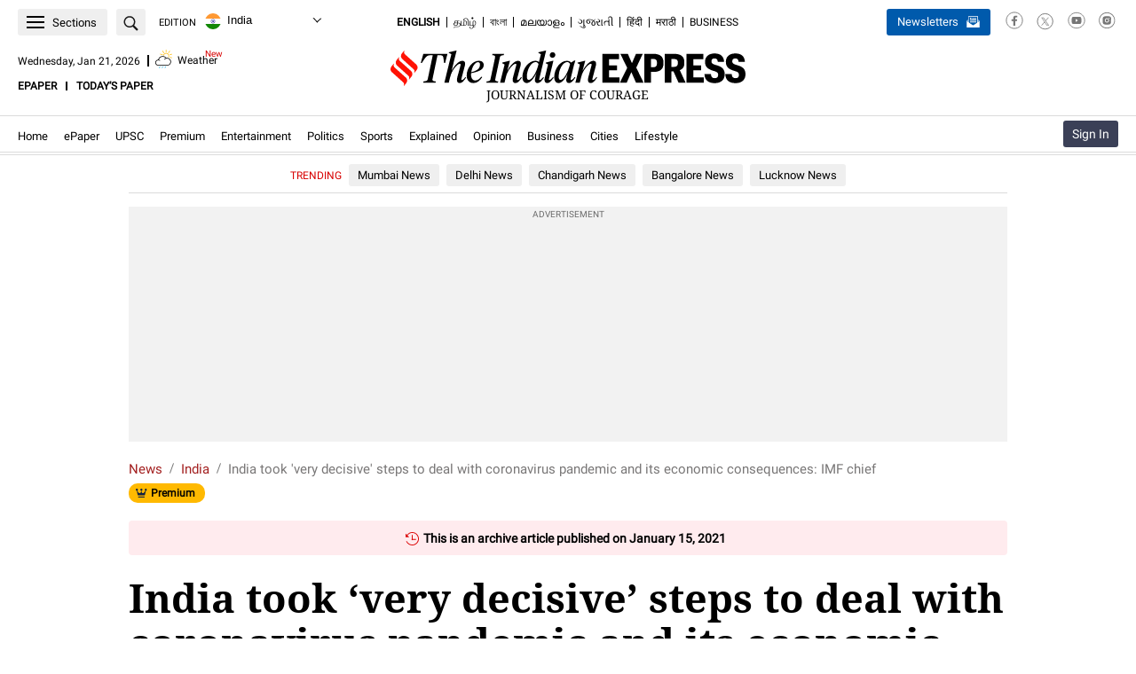

--- FILE ---
content_type: image/svg+xml
request_url: https://indianexpress.com/wp-content/themes/indianexpress/images/evolok/ie-icon.svg
body_size: 481
content:
<svg xmlns="http://www.w3.org/2000/svg" xmlns:xlink="http://www.w3.org/1999/xlink" viewBox="0 0 69 69"><defs><style>.cls-1,.cls-2{fill:none;}.cls-2{clip-rule:evenodd;}.cls-3{clip-path:url(#clip-path);}.cls-4{clip-path:url(#clip-path-2);}.cls-5{fill:red;}.cls-6{clip-path:url(#clip-path-3);}.cls-7{fill:#fff;}.cls-8{clip-path:url(#clip-path-5);}.cls-9{clip-path:url(#clip-path-7);}</style><clipPath id="clip-path" transform="translate(5 5)"><circle class="cls-1" cx="29.5" cy="29.5" r="29.5"/></clipPath><clipPath id="clip-path-2" transform="translate(5 5)"><rect class="cls-1" x="-159" y="-15" width="375" height="667"/></clipPath><clipPath id="clip-path-3" transform="translate(5 5)"><path class="cls-2" d="M42.61,26.55,31,15.1c-1.49-1.45-.48-3.86-.48-3.86L30.29,11l-2.42,3.32a4.81,4.81,0,0,0,.5,6.12L39.94,31.89c1.53,1.46.52,3.87.52,3.87l.23.24,2.42-3.32a4.78,4.78,0,0,0-.5-6.15Z"/></clipPath><clipPath id="clip-path-5" transform="translate(5 5)"><path class="cls-2" d="M37.57,33.43,25.27,22c-1.63-1.48-.55-3.88-.55-3.88l-.26-.1-2.53,3.21a4.67,4.67,0,0,0,.51,6.17L34.69,38.9c1.6,1.47.54,3.86.54,3.86l.25.24L38,39.68a4.66,4.66,0,0,0-.46-6.2Z"/></clipPath><clipPath id="clip-path-7" transform="translate(5 5)"><path class="cls-2" d="M31.49,39.54,19.94,28.1c-1.5-1.46-.51-3.86-.51-3.86L19.25,24l-2.37,3.32a4.83,4.83,0,0,0,.5,6.15L28.94,44.91c1.53,1.45.53,3.85.53,3.85l.23.24,2.42-3.32a4.83,4.83,0,0,0-.5-6.15Z"/></clipPath></defs><g id="Layer_2" data-name="Layer 2"><g id="Layer_1-2" data-name="Layer 1"><g class="cls-3"><g class="cls-4"><rect class="cls-5" width="69" height="69"/></g></g><g class="cls-6"><g class="cls-4"><rect class="cls-7" x="27" y="11" width="27" height="35"/></g></g><g class="cls-8"><g class="cls-4"><rect class="cls-7" x="21" y="18" width="28" height="35"/></g></g><g class="cls-9"><g class="cls-4"><rect class="cls-7" x="16" y="24" width="27" height="35"/></g></g></g></g></svg>

--- FILE ---
content_type: application/javascript
request_url: https://indianexpress.com/wp-content/themes/indianexpress/js/min/ie-infinite-scroll.js?ver=01122025.01
body_size: 5658
content:
const ieInfiniteScroll={allStories:[],showedStories:[],allStoriesIds:[],showedStoriesIds:[],nextStoryUrl:"",nextStoryId:"",processingAjax:!1,currentVisibleId:null,totalNextStories:0,browserUrl:"",totalAjaxHit:0,isSubscriber:!1,seoMeta:[],ieAdCodes:[],adCounter:0,shortCodeCss:!1,audioCodeCss:!1,instagramJs:!1,recommededlogic:!1,init:function(){let e=this.getCookie("ie_userdata");void 0!==e&&""!==e&&(e=JSON.parse(e),void 0!==e.subscription_plan&&Array.isArray(e.subscription_plan)&&e.subscription_plan.includes("Digital Subscriber")&&(this.isSubscriber=!0));let t=this.getCookie("user_subscription_details"),i=window.location.pathname;void 0!==t&&""!==t&&i.includes("/article/upsc-current-affairs/")&&(t=JSON.parse(t),void 0!==t.is_upsc&&!1===t.is_upsc&&(this.isSubscriber=!1)),"undefined"!=typeof ieInfiniteScrollDetails&&"undefined"!=typeof DOMPurify&&!0===this.isSubscriber&&("true"===ieInfiniteScrollDetails.new_recommended_api?(this.recommededlogic=!0,this.initasync()):this.initsync(),0<jQuery(".rightpanel").length&&this.stickysidebar(".rightpanel"),0<jQuery(".leftpanel").length&&this.stickysidebar(".leftpanel"))},stickysidebar:function(e){"undefined"!=typeof jQuery&&"function"==typeof jQuery.fn.theiaStickySidebar&&jQuery(e).theiaStickySidebar({additionalMarginTop:60,updateSidebarHeight:!1})},initsync:function(){this.parseAdCodes(),this.initiateNextStorySeoMeta(ieInfiniteScrollDetails.current_postid),this.initiateInfiniteScroll(),this.removeWidgets(),$this.removeSidebarWidgets("pageload",ieInfiniteScrollDetails.current_postid)},initasync:async function(){this.parseAdCodes(),this.initiateNextStorySeoMeta(ieInfiniteScrollDetails.current_postid),await this.hit_recommended_api(ieInfiniteScrollDetails.current_postid),this.initiateInfiniteScroll(),this.removeWidgets(),$this.removeSidebarWidgets("pageload",ieInfiniteScrollDetails.current_postid)},initiateInfiniteScroll:function(){$this=this,1===jQuery(".pdsc-related-modify").length&&($this.shortCodeCss=!0),1===jQuery(".audio-player-tts-sec").length&&($this.audioCodeCss=!0),$this.currentVisibleId=ieInfiniteScrollDetails.current_postid,$this.allStories=ieInfiniteScrollDetails.posts_url,$this.allStoriesIds=ieInfiniteScrollDetails.posts_ids,$this.totalNextStories=$this.allStories.length,$this.setObserverPattern(document.querySelector(".iestory_"+$this.currentVisibleId)),$this.updateState("load"),jQuery(window).on("scroll",function(){$this.debounce($this.processScroll,100)})},trackReadMoreWidgetOnInfiniteScroll:function(e){$this=this,implyEventType="nanu";var t={};void 0!==window.psdkvar&&(t.e1="appear",t.e3=ieInfiniteScrollDetails.section,t.fpuuid=$this.getImplyPluuidFromCookie(),t.pageUrl=$this.seoMeta[e].og_url,t.storyId=$this.seoMeta[e].post_id,t.eventName="read_more",t.eventType=implyEventType,window.psdkvar.eventCapture(t))},getImplyPluuidFromCookie:function(){let e="pluuid=",t=document.cookie.split(";"),i=t.length;for(let r=0;r<i;r++){let i=t[r];for(;" "===i.charAt(0);)i=i.substring(1);if(0===i.indexOf(e))return i.substring(7,i.length)}return""},processScroll:function(){var e=document.getElementById("section");jQuery(window).scrollTop()>=jQuery(e).offset().top+jQuery(e).outerHeight()-window.innerHeight&&!1===$this.processingAjax&&0<$this.totalNextStories&&($this.processingAjax=!0,$this.getNextStory())},debounce:function(e,t){$this=this,clearTimeout(e._tId),e._tId=setTimeout(function(){$this.processScroll()},t)},getNextStory:function(){$this=this;let e=document.createElement("div");e.className="infinite_loading_outer clear";let t=document.createElement("div");t.className="ie_infinite_loading",e.appendChild(t);let i=document.createElement("div");i.className="next-auto-scroll-story";let r=document.createElement("span");r.innerText="Next Story",i.appendChild(r),jQuery("#section").append(e),jQuery("#section").append(i),void 0!==ieInfiniteScrollDetails&&void 0!==ieInfiniteScrollDetails.section&&"columns"!==ieInfiniteScrollDetails.section&&"editorials"!==ieInfiniteScrollDetails.section&&$this.createInfiniteScrollAd(),setTimeout(()=>{jQuery(".infinite_loading_outer").show(),jQuery.ajax({type:"GET",url:$this.nextStoryUrl+"?get_infinite_ajax_var=1&section="+ieInfiniteScrollDetails.section+"&last_post_id="+ieInfiniteScrollDetails.last_post_id+"&load_post_ids="+ieInfiniteScrollDetails.load_post_ids,success:function(e,t,i){if(void 0!==i.status&&200===parseInt(i.status)){let t=$this.nextStoryId,i=$this.nextStoryUrl;$this.updateUrl(t),$this.addInstagramJs(),$this.updateState("ajax"),jQuery(".infinite_loading_outer").remove(),!0===$this.recommededlogic&&$this.get_new_seo_meta(e,t),e=(e=e.substring(e.indexOf('<div id="getnextstoryliststart"></div>'),e.lastIndexOf('<div id="getnextstorylistend"></div>'))).replace('<div id="getnextstoryliststart"></div>',""),jQuery("#section").append(DOMPurify.sanitize(e)),jQuery(".infinite_new_section .breaking-news").remove(),$this.addCss(),$this.removeSidebarWidgets("ajaxload",t),0<jQuery(".rightpanel").length&&$this.stickysidebar(".rightpanel"),0<jQuery(".leftpanel").length&&$this.stickysidebar(".leftpanel"),$this.totalAjaxHit=$this.totalAjaxHit+1,$this.initiateNextStorySeoMeta(t),$this.reinitiateAds(t),$this.fireEvents(i,t),$this.fireClicks(),0<jQuery(".share-box").length&&$this.sharebtn(t),$this.fireEvolokApiCall(),setTimeout(function(){const e=document.querySelectorAll(".lazyloading"),t=new IntersectionObserver((e,t)=>{e.forEach(e=>{e.isIntersecting&&e.target.getAttribute("data-src")&&(e.target.src=e.target.getAttribute("data-src"),e.target.removeAttribute("data-src"),e.target.getAttribute("data-srcset")&&(e.target.srcset=e.target.getAttribute("data-srcset"),e.target.removeAttribute("data-srcset")),t.unobserve(e.target))})},{threshold:.2});e&&e.forEach(e=>{t.observe(e)}),$this.processingAjax=!1},3e3)}},error:function(e,t,i){jQuery(".infinite_loading_outer").remove(),console.log("error_in_infinite_scroll")}})},400)},updateState:function(e){$this=this,0<$this.allStories.length&&($this.nextStoryUrl=$this.allStories.pop(),$this.nextStoryId=$this.allStoriesIds.pop()),"ajax"===e&&($this.showedStories.push($this.nextStoryUrl),$this.showedStoriesIds.push($this.nextStoryId),$this.currentVisibleId=$this.nextStoryId,$this.totalNextStories=$this.totalNextStories-1)},setObserverPattern:function(e){$this=this;new IntersectionObserver(e=>{if(e[0].intersectionRatio<=0)console.log("innotview");else{let t=e[0].target.getAttribute("data-postid");$this.updateUrl(t),$this.updateSeoMeta(t)}}).observe(e)},updateUrl:function(e){if($this=this,void 0!==e&&void 0!==ieInfiniteScrollDetails.posts_info[e]){let t=ieInfiniteScrollDetails.posts_info[e].url;$this.browserUrl=t,e!==ieInfiniteScrollDetails.current_postid&&(t.includes("?")?t.includes("ref=")||($this.browserUrl=t+"&ref=infinite"):$this.browserUrl=t+"?ref=infinite"),window.history.pushState("","",$this.browserUrl)}},initiateNextStorySeoMeta:function(e){$this=this,$this.seoMeta[e]=ieInfiniteScrollDetails.posts_info[e].seo_meta,$this.updateSeoMeta(e),setTimeout(function(){let t=document.querySelector(".iestory_"+e);null!=t&&$this.setObserverPattern(t)},2e3)},updateSeoMeta:function(e){if($this=this,void 0!==$this.seoMeta[e]&&""!==$this.seoMeta[e]){document.getElementsByTagName("title")[0].innerText=$this.seoMeta[e].seo_title;const t=document.querySelector("meta[name=description]");"undefined"!==t&&null!==t&&document.querySelector("meta[name=description]").setAttribute("content",$this.seoMeta[e].seo_description);const i=document.querySelector("meta[name=keywords]");"undefined"!==i&&null!==i&&document.querySelector("meta[name=keywords]").setAttribute("content",$this.seoMeta[e].seo_keywords);const r=document.querySelector('meta[property="og:title"]');"undefined"!==r&&null!==r&&document.querySelector('meta[property="og:title"]').setAttribute("content",$this.seoMeta[e].og_title);const o=document.querySelector('meta[property="og:description"]');"undefined"!==o&&null!==o&&document.querySelector('meta[property="og:description"]').setAttribute("content",$this.seoMeta[e].og_description);const n=document.querySelector('meta[property="og:url"]');"undefined"!==n&&null!==n&&document.querySelector('meta[property="og:url"]').setAttribute("content",$this.seoMeta[e].og_url);const s=document.querySelector('meta[property="og:image"]');"undefined"!==s&&null!==s&&document.querySelector('meta[property="og:image"]').setAttribute("content",$this.seoMeta[e].og_image);const a=document.querySelector('meta[name="twitter:title"]');"undefined"!==a&&null!==a&&document.querySelector('meta[name="twitter:title"]').setAttribute("content",$this.seoMeta[e].tw_title);const l=document.querySelector('meta[name="twitter:description"]');"undefined"!==l&&null!==l&&document.querySelector('meta[name="twitter:description"]').setAttribute("content",$this.seoMeta[e].tw_description);const d=document.querySelector('meta[name="twitter:url"]');"undefined"!==d&&null!==d&&document.querySelector('meta[name="twitter:url"]').setAttribute("content",$this.seoMeta[e].tw_url);const c=document.querySelector('meta[name="twitter:creator"]');"undefined"!==c&&null!==c&&document.querySelector('meta[name="twitter:creator"]').setAttribute("content",$this.seoMeta[e].tw_creator);const u=document.querySelector('meta[property="twitter:image"]');"undefined"!==u&&null!==u&&document.querySelector('meta[property="twitter:image"]').setAttribute("content",$this.seoMeta[e].tw_image);const p=document.querySelector('link[rel="canonical"]');"undefined"!==p&&null!==p&&(p.href=$this.seoMeta[e].seo_canonical)}},addCss:function(){if($this=this,1===jQuery(".pdsc-related-modify").length&&0==$this.shortCodeCss){$this.shortCodeCss=!0;var e=document.getElementsByTagName("head")[0];(t=document.createElement("link")).rel="stylesheet",t.type="text/css",t.href=ieInfiniteScrollDetails.siteUrl+"wp-content/themes/indianexpress/style/priority-driven-shortcode.css?ver=15042020.1",t.media="all",e.appendChild(t)}if(1===jQuery(".audio-player-tts-sec").length&&0==$this.audioCodeCss){$this.audioCodeCss=!0;var t;e=document.getElementsByTagName("head")[0];(t=document.createElement("link")).rel="stylesheet",t.type="text/css",t.href=ieInfiniteScrollDetails.siteUrl+"wp-content/plugins/ie-aws/assets/css/audio-player.css?ver=06022023.3",t.media="all",e.appendChild(t)}jQuery(".infinite_new_section .author-tab.comments").hide()},addInstagramJs:function(){$this=this,!1===$this.instagramJs&&($this.instagramJs=!0,scriptEle=document.createElement("script"),scriptEle.setAttribute("src","https://www.instagram.com/embed.js"),scriptEle.setAttribute("type","text/javascript"),scriptEle.setAttribute("async",!0),document.body.appendChild(scriptEle)),void 0!==window.instgrm&&setTimeout(function(){window.instgrm.Embeds.process()},2e3)},fireEvents:function(e,t=""){$this=this;var i;i=e,e=e.replace(ieInfiniteScrollDetails.siteUrl,""),"undefined"!==jQuery.type(gtag)&&(gtag("event","infinite_scroll",{device:ieInfiniteScrollDetails.device,storyNumber:parseInt($this.totalAjaxHit+1)}),gtag("event","page_view",{page:e,page_location:i})),"undefined"!=typeof COMSCORE&&COMSCORE.beacon({c1:"2",c2:"8738137",c4:e}),"undefined"!=typeof pSUPERFLY&&$this.seoMeta[t]&&pSUPERFLY.virtualPage({sections:ieInfiniteScrollDetails.section,path:e,title:$this.seoMeta[t].seo_title}),$this.trackReadMoreWidgetOnInfiniteScroll(t),"undefined"!=typeof Moengage&&Moengage.track_page_view()},fireEvolokApiCall:function(){let e=sessionStorage.getItem("ua_geoip_location");"undefined"!=typeof custom_ev_data&&void 0!==e&&""!==e&&(geo_data=jQuery.parseJSON(e),geo_var=geo_data.countryIsoCode.toLowerCase(),geo_city=geo_data.city.toLowerCase().replace(/[^a-zA-Z0-9]+/g,"-"),geo_state=geo_data.state.toLowerCase().replace(/[^a-zA-Z0-9]+/g,"-"),do_metering(custom_ev_data,geo_var,geo_city,geo_state))},reinitiateAds:function(e){$this=this;let t="#native_story_"+e+" .ad-slot",r=document.querySelectorAll(t),o=document.querySelectorAll(t).length,n=["gpt_ad_IE_ROS_ATF_728X90","gpt_ad_IE_ROS_ROTATE_1_300X250"];for("mobile"===ieInfiniteScrollDetails.device&&(n=["gpt_ad_IE_ROS_ATF_300X250","gpt_ad_IE_ROS_BTF_300X250"]),void 0===ieInfiniteScrollDetails||void 0===ieInfiniteScrollDetails.section&&void 0===ieInfiniteScrollDetails.political_details||"opinion"!==ieInfiniteScrollDetails.section&&"columns"!==ieInfiniteScrollDetails.section&&"editorials"!==ieInfiniteScrollDetails.section&&"1"!==ieInfiniteScrollDetails.political_details||(n=["gpt_ad_IE_ROS_ATF_728X90","gpt_ad_IE_ROS_ATF_300X250"],"mobile"===ieInfiniteScrollDetails.device&&(n=["gpt_ad_IE_ROS_ATF_300X250","gpt_ad_IE_ROS_MID_300X250"])),i=0;i<o;i++){let e=r[i].getAttribute("data-id");"string"!=typeof e&&(e=r[i].getAttribute("id")),r[i].setAttribute("id",e)}setTimeout(function(){if(0<$this.ieAdCodes.length){for(AdCode in $this.ieAdCodes){let t=$this.ieAdCodes[AdCode],i=t.slot_id,r=t.slot_name,o=t.slot_size,s="#native_story_"+e+" #"+i,a=i+"_"+e;if(n.includes(i)&&(0<jQuery("#"+i).length||0<jQuery('[data-id="'+i+'"]').length)){if(0<jQuery(s).length){jQuery(s).attr("id",a);let e=googletag.defineSlot(r,o,a).addService(googletag.pubads());googletag.display(a),googletag.pubads().refresh([e])}}else 0<jQuery("#"+i).closest(".ie-adsbox").length?jQuery("#"+i).closest(".ie-adsbox").remove():0<jQuery('[data-id="'+i+'"]').closest(".ie-adsbox").length?jQuery('[data-id="'+i+'"]').closest(".ie-adsbox").remove():0<jQuery("#"+i).closest(".ads-container").length?jQuery("#"+i).closest(".ads-container").remove():0<jQuery('[data-id="'+i+'"]').closest(".ads-container").length?jQuery('[data-id="'+i+'"]').closest(".ads-container").remove():("Advertisement"===jQuery("#"+i).prev(".ie-adtext").html()||"Story continues below this ad"===jQuery("#"+i).prev(".ie-adtext").html()?(jQuery("#"+i).parent(".adboxtop").css("padding-bottom",0),jQuery("#"+i).parent(".adboxtop").css("min-height",0),jQuery("#"+i).prev(".ie-adtext").remove()):"Advertisement"!==jQuery("#"+i).prev(".ie-adtext").html()&&"Story continues below this ad"!==jQuery('[data-id="'+i+'"]').prev(".ie-adtext").html()||(jQuery('[data-id="'+i+'"]').parent(".adboxtop").css("padding-bottom",0),jQuery('[data-id="'+i+'"]').parent(".adboxtop").css("min-height",0),jQuery('[data-id="'+i+'"]').prev(".ie-adtext").remove()),n.includes("gpt_ad_IE_ROS_ATF_1X1")||0<jQuery(".osv-ad-class").length&&jQuery(".osv-ad-class").remove(),0<jQuery(".ie-int-campign-ad").length&&jQuery(".ie-int-campign-ad").remove(),0<jQuery("#native_story_"+e+" .ie-above-breadcrumb-ad").length&&jQuery("#native_story_"+e+" .ie-above-breadcrumb-ad").remove(),jQuery("#"+i).remove(),jQuery('[data-id="'+i+'"]').remove())}void 0!==ieInfiniteScrollDetails&&void 0!==ieInfiniteScrollDetails.section&&"columns"!==ieInfiniteScrollDetails.section&&"editorials"!==ieInfiniteScrollDetails.section&&$this.renderInfiniteScrollAd(e),$this.adCounter=$this.adCounter+1}},3e3)},removeWidgets:function(){0<jQuery("#jetpack_most_read_posts_list").length&&jQuery("#jetpack_most_read_posts_list").remove()},removeSidebarWidgets:function(e,t){if("ajaxload"===e&&0<jQuery(".iestory_"+t+" #taboola-right-article-personalisation").length&&jQuery(".iestory_"+t+" #taboola-right-article-personalisation").remove(),1<jQuery(".iestory_"+t+" .rightpanel .add-first").length&&jQuery(".iestory_"+t+" .rightpanel .add-first").remove(),1<jQuery(".iestory_"+t+" .add-first").length){let e=jQuery(".iestory_"+t+" .add-first").length;for(i=1;i<e;i++)jQuery(".iestory_"+t+" .add-first").eq(i).remove()}if(1<jQuery(".iestory_"+t+" .editor-pic").length){let e=jQuery(".iestory_"+t+" .editor-pic").length;for(i=1;i<e;i++)jQuery(".iestory_"+t+" .editor-pic").eq(i).remove()}0<jQuery(".iestory_"+t+" .h-text-widget").length&&jQuery(".iestory_"+t+" .h-text-widget").remove(),0<jQuery(".iestory_"+t+" .rhs-banner-wrapn").length&&jQuery(".iestory_"+t+" .rhs-banner-wrapn").remove(),0<jQuery(".iestory_"+t+" .latest-news.ln-type-num").length&&jQuery(".iestory_"+t+" .latest-news.ln-type-num").remove()},parseAdCodes:function(){if($this=this,"undefined"!=typeof ad_code_params&&void 0!==ad_code_params.ad_units)for(AdCode in ad_code_params.ad_units){let e=ad_code_params.ad_units[AdCode].slot_id,t=ad_code_params.ad_units[AdCode].slot_name,i=e.split("_").pop(),r=[1,1];"article-opinion"===ad_code_params.tag_slug||"1"===ad_code_params.political_template?r=ad_code_params.ad_units[AdCode].slot_size:void 0!==i&&-1!==i.indexOf("X")&&(r=i.split("X"),r=r.map(Number));let o={slot_id:e,slot_name:t,slot_size:r};$this.ieAdCodes.push(o)}},getCookie:function(e){let t=e+"=",i=decodeURIComponent(document.cookie).split(";");for(let e=0;e<i.length;e++){let r=i[e];for(;" "==r.charAt(0);)r=r.substring(1);if(0==r.indexOf(t))return r.substring(t.length,r.length)}return""},async hit_recommended_api(e){if(""===e)return;let t=this.getCookie("pluuid");let i=`https://devua.indianexpress.com/api/druid/article/summary?channelId=2&hour=640&articleId=${e}&limit=4&algo=2&userId=${t}`,r="https://preprod.indianexpress.com/";"indianexpress.com"==window.location.hostname&&(i=`https://ua.indianexpress.com/api/druid/article/summary?channelId=2&hour=640&articleId=${e}&limit=4&algo=2&userId=${t}`,r="https://indianexpress.com/");const o=new Headers;o.append("Origin",r),o.append("API-KEY","0355c2d801f6d0fee2f1977f14cc673d25d7335d2324f7e8a5db3bdfce04d0f5");const n={method:"GET",headers:o};try{const t=await fetch(i,n);if(!t.ok)throw new Error(`HTTP error! status: ${t.status}`);let r=await t.json();r=r.slice(1);let o=[],s=[];const a={[e]:ieInfiniteScrollDetails.posts_info[e]};r.forEach((e,t)=>{e.articleUrl&&"string"==typeof e.articleUrl&&""!==e.articleUrl&&(o[t]=e.articleId,s[t]=e.articleUrl,a[e.articleId]={seo_meta:{},url:e.articleUrl})}),ieInfiniteScrollDetails.posts_info={},ieInfiniteScrollDetails.posts_info=a,ieInfiniteScrollDetails.posts_url=s,ieInfiniteScrollDetails.posts_ids=o}catch(e){console.error("Error fetching data:",e)}},get_new_seo_meta:function(e,t){let i=new DOMParser,r=i.parseFromString(e,"text/html").head.outerHTML;if(r){let e=i.parseFromString(r,"text/html"),o=e.querySelector("title")?.innerText??"",n=e.querySelector('meta[name="description"]')?.getAttribute("content")??"",s=e.querySelector('meta[name="keywords"]')?.getAttribute("content")??"",a=e.querySelector('meta[property="og:title"]')?.getAttribute("content")??"",l=e.querySelector('meta[property="og:description"]')?.getAttribute("content")??"",d=e.querySelector('meta[property="og:url"]')?.getAttribute("content")??"",c=e.querySelector('meta[property="og:image"]')?.getAttribute("content")??"",u=e.querySelector('meta[property="twitter:title"]')?.getAttribute("content")??"",p=e.querySelector('meta[property="twitter:description"]')?.getAttribute("content")??"",m=e.querySelector('meta[property="twitter:url"]')?.getAttribute("content")??"",h=e.querySelector('meta[property="twitter:creator"]')?.getAttribute("content")??"",_=e.querySelector('meta[property="twitter:image"]')?.getAttribute("content")??"",y=document.querySelector('link[rel="canonical"]')?.getAttribute("href")??"";"undefined"!==o&&null!==o&&""!==o&&(document.getElementsByTagName("title")[0].innerText=o),"undefined"!==n&&null!==n&&""!==n&&document.querySelector("meta[name=description]").setAttribute("content",n),"undefined"!==s&&null!==s&&""!==s&&document.querySelector("meta[name=keywords]").setAttribute("content",s),"undefined"!==a&&null!==a&&""!==a&&document.querySelector('meta[property="og:title"]').setAttribute("content",a),"undefined"!==l&&null!==l&&""!==l&&document.querySelector('meta[property="og:description"]').setAttribute("content",l),"undefined"!==d&&null!==d&&""!==d&&document.querySelector('meta[property="og:url"]').setAttribute("content",d),"undefined"!==c&&null!==c&&""!==c&&document.querySelector('meta[property="og:image"]').setAttribute("content",c),"undefined"!==u&&null!==u&&""!==u&&document.querySelector('meta[property="twitter:title"]').setAttribute("content",u),"undefined"!==p&&null!==p&&""!==p&&document.querySelector('meta[property="twitter:description"]').setAttribute("content",p),"undefined"!==m&&null!==m&&""!==m&&document.querySelector('meta[property="twitter:url"]').setAttribute("content",m),"undefined"!==h&&null!==h&&""!==h&&document.querySelector('meta[property="twitter:creator"]').setAttribute("content",h),"undefined"!==_&&null!==_&&""!==_&&document.querySelector('meta[property="twitter:image"]').setAttribute("content",_),"undefined"!==y&&null!==y&&""!==y&&document.querySelector('link[rel="canonical"]').setAttribute("href",y),ieInfiniteScrollDetails.posts_info[t]={seo_meta:{post_id:t,seo_title:o,seo_description:n,seo_keywords:s,seo_canonical:y,seo_robots:"NOODP",og_title:a,og_description:l,og_url:d,og_image:c,tw_title:u,tw_description:p,tw_url:m,tw_creator:h,tw_image:_},url:ieInfiniteScrollDetails.posts_info[t].url}}},sharebtn:function(e){$this=this;let t=document.querySelectorAll("#native_story_"+e+" .share-box .share-btn"),i=document.querySelectorAll("#native_story_"+e+" .share-article-btn .share-btn"),r=document.querySelector("#native_story_"+e+" .share-options"),o=(document.querySelector("#native_story_"+e+" #share-Btn-close"),document.querySelectorAll("#native_story_"+e+" .a-share-btn"));t.forEach(function(e){e.addEventListener("click",t=>{t.stopPropagation(),t.preventDefault(),e.closest(".share-box").appendChild(r),r.classList.add("active")})}),i.forEach(function(e){e.addEventListener("click",t=>{t.stopPropagation(),t.preventDefault(),e.closest(".share-article-btn").appendChild(r),r.classList.add("active")})}),document.addEventListener("click",function(e){document.querySelectorAll(".share-options.active").forEach(e=>{e.classList.remove("active")})}),o&&o.forEach(function(e){e.addEventListener("click",function(t){t.preventDefault();let i=e.getAttribute("data-href");i&&window.open(i,"_blank")})})},fireClicks:function(){$this=this,jQuery(document).on("click",".infinite_new_section .arrowDown",function(){var e=jQuery(this);e.addClass("active"),e.parent(".updating_arrow").siblings(".updated-drop-text").addClass("active")}),jQuery(document).on("click",".infinite_new_section .arrowDown.active",function(){var e=jQuery(this);e.removeClass("active"),e.parent(".updating_arrow").siblings(".updated-drop-text").removeClass("active")})},createInfiniteScrollAd:function(){$this=this;const e="sub_eoc_unique_id_"+$this.nextStoryId,t=document.createElement("div");t.id=e;const i="desktop"===ieInfiniteScrollDetails.device,r=document.createElement("div");r.className=i?"add-first":"ads-container";const o=document.createElement("div");if(o.className="ie-adtext",o.innerText="Advertisement","undefined"===ieInfiniteScrollDetails.remove_top_ad||"1"!==ieInfiniteScrollDetails.remove_top_ad){if(i)r.appendChild(o);else{const e=document.createElement("div");e.className="adboxtop adsizes",e.appendChild(o),r.appendChild(e)}t.appendChild(r),jQuery("#section").append(t)}},renderInfiniteScrollAd:function(e){$this=this;let t=ieInfiniteScrollDetails.device,i="desktop"===t?"#sub_eoc_unique_id_"+e+" .add-first":"#sub_eoc_unique_id_"+e+" .ads-container .adboxtop",r="gpt_ad_IE_MOB_SUBS_EOS_300X250_"+e,o="/1050432/www.indianexpress.com/IE_mWeb_SUBS_EOS_300x250",n=[[300,250],[336,280]];if(("undefined"===ieInfiniteScrollDetails.remove_top_ad||"1"!==ieInfiniteScrollDetails.remove_top_ad)&&0<jQuery(i).length){"desktop"===t&&(r="gpt_ad_IE_DESK_SUBS_EOS_300X250_"+e,o="/1050432/www.indianexpress.com/IE_Desk_SUBS_EOS_300x250",n=[300,250]);let s=document.createElement("div");s.id=r,jQuery(i).append(s);let a=googletag.defineSlot(o,n,r).addService(googletag.pubads());googletag.display(r),googletag.pubads().refresh([a])}}};jQuery(document).ready(function(){setTimeout(function(){ieInfiniteScroll.init()},2e3)});

--- FILE ---
content_type: application/javascript
request_url: https://indianexpress.com/wp-content/themes/indianexpress/js/min/ie-author-follow-main.js?ver=01072025.1
body_size: 148
content:
var ie_follow_button=!1,on_mobile=follow_widget_data.ie_mobile_check;function addFollowScript(){var o,e,t,l,n;o=document,e="script",l=o.getElementsByTagName(e)[0],n=!1,(0<jQuery(".custom_follow_author").length||0<jQuery(".author_feed_data").length||0<jQuery(".ieauthor-follow").length)&&(n=!0),n&&((t=o.createElement(e)).src=location.protocol+"//"+location.hostname+"/wp-content/themes/indianexpress/js/min/ie-author-follow.js?ver=30062025.1",t.async=1,l.parentNode.insertBefore(t,l))}"yes"===on_mobile?jQuery(window).scroll((function(){!ie_follow_button&&window.scrollY>150&&(ie_follow_button=!0,addFollowScript())})):addFollowScript();


--- FILE ---
content_type: image/svg+xml
request_url: https://indianexpress.com/wp-content/themes/indianexpress/images/flag.svg
body_size: 1726
content:
<svg width="18" height="18" viewBox="0 0 18 18" fill="none" xmlns="http://www.w3.org/2000/svg">
    <g clip-path="url(#0nufiqlgua)">
        <path d="M0 0h18v6H0V0z" fill="#F93"/>
        <path d="M0 6h18v6H0V6z" fill="#fff"/>
        <path d="M0 12h18v6H0v-6z" fill="#128807"/>
        <path d="M9.01 11.4c1.286 0 2.329-1.074 2.329-2.4 0-1.325-1.043-2.4-2.329-2.4-1.286 0-2.329 1.075-2.329 2.4 0 1.326 1.043 2.4 2.329 2.4z" fill="#008"/>
        <path d="M9.01 11.1c1.126 0 2.038-.94 2.038-2.1 0-1.16-.912-2.1-2.038-2.1-1.125 0-2.037.94-2.037 2.1 0 1.16.912 2.1 2.037 2.1z" fill="#fff"/>
        <path d="M9.01 9.42A.414.414 0 0 0 9.419 9a.414.414 0 0 0-.407-.42.414.414 0 0 0-.408.42c0 .232.182.42.408.42zM11.017 9.382a.105.105 0 0 0 .117-.093.108.108 0 0 0-.09-.121.105.105 0 0 0-.118.093.107.107 0 0 0 .09.12z" fill="#008"/>
        <path d="m9.01 11.1.07-1.26-.07-.6-.07.6.07 1.26zM10.857 9.898c.056.026.117.005.137-.047.02-.052-.01-.115-.066-.141-.056-.026-.117-.005-.137.047-.02.052.01.116.066.141zM8.497 11.023l.379-1.186.06-.6-.223.552-.216 1.234zM10.568 10.36c.048.038.114.034.147-.01.032-.044.019-.112-.03-.151-.048-.04-.114-.036-.147.009-.032.044-.019.112.03.151zM8 10.813l.67-1.042.215-.557-.355.473L8 10.813zM10.172 10.727c.037.05.103.064.147.03.043-.034.048-.101.01-.151-.037-.05-.103-.064-.147-.03-.043.034-.048.101-.01.151zM7.575 10.479l.912-.825.353-.478-.463.363-.802.94zM9.687 10.988c.02.052.08.072.137.046.057-.026.087-.089.068-.14-.02-.053-.08-.074-.137-.047-.057.026-.087.089-.068.14zM7.24 10.058l1.096-.587.478-.36-.538.252-1.036.695zM9.166 11.102c.004.056.057.092.117.081.06-.01.107-.065.102-.12-.004-.057-.057-.094-.117-.083-.06.011-.107.066-.102.122zM7.038 9.555l1.2-.284.551-.22-.579.104-1.172.4zM8.644 11.075c-.01.064.026.118.081.122.055.003.108-.045.118-.109.01-.063-.027-.117-.082-.12-.054-.004-.107.044-.117.107zM6.976 9.035l1.214-.01.584-.06-.577-.014-1.221.084zM8.134 10.902c-.023.057.002.12.054.141.053.02.114-.009.137-.066.023-.057-.001-.12-.054-.14-.052-.022-.114.008-.137.065zM7.043 8.467l1.16.392.58.068-.541-.229-1.199-.231zM7.681 10.594c-.032.045-.019.112.03.152.049.04.114.035.147-.01.032-.043.019-.111-.03-.15-.048-.04-.114-.036-.147.008zM7.241 7.942l1.036.695.537.251-.477-.36-1.096-.586zM7.325 10.186c-.043.034-.047.101-.01.152.039.05.105.064.148.031s.047-.1.01-.151c-.039-.05-.105-.065-.148-.032zM7.564 7.508l.829.945.459.384-.372-.473-.916-.856zM7.084 9.699c-.051.02-.074.083-.05.14.025.058.086.088.137.068.052-.02.074-.083.05-.141-.024-.058-.085-.088-.137-.067zM7.986 7.177l.564 1.129.35.49-.24-.554-.674-1.065zM6.973 9.162c-.055.005-.093.059-.083.12.01.062.062.108.117.103.056-.005.093-.06.084-.121-.01-.062-.062-.108-.118-.102zM8.477 6.968l.265 1.237.215.567-.094-.597-.386-1.207zM6.998 8.625c-.06-.011-.112.024-.117.08-.005.055.04.11.1.121.06.012.113-.024.118-.08.004-.055-.04-.11-.1-.12zM8.982 6.906l-.004 1.247.06.602.024-.591-.08-1.258zM7.164 8.102c-.056-.026-.117-.005-.137.047-.02.052.01.115.066.141.056.026.117.005.137-.047.02-.052-.01-.115-.066-.141zM9.525 6.977l-.38 1.186-.061.6.223-.552.218-1.234zM7.454 7.641c-.048-.04-.114-.036-.147.009-.032.044-.02.112.03.151.048.04.114.036.146-.008.033-.044.02-.112-.029-.152zM10.021 7.188l-.668 1.04-.217.558.355-.473.53-1.125zM7.85 7.274c-.038-.051-.104-.065-.147-.032-.044.033-.048.1-.01.151.038.051.103.065.147.032.043-.033.048-.1.01-.151zM10.446 7.522l-.912.823-.352.478.463-.361.8-.94zM8.333 7.012c-.019-.052-.08-.072-.137-.046-.056.026-.087.089-.067.14.019.053.08.074.136.047.057-.026.087-.089.068-.14zM10.78 7.942l-1.095.587-.478.36.537-.252 1.036-.695zM8.855 6.898c-.004-.056-.057-.093-.118-.082-.06.011-.106.066-.102.122.005.056.057.092.118.081.06-.01.106-.065.102-.12zM10.983 8.445l-1.2.284-.552.22.58-.104 1.172-.4zM9.376 6.924c.01-.064-.025-.118-.08-.121-.054-.004-.107.045-.117.109-.01.064.025.118.08.121.054.003.106-.045.117-.11zM11.044 8.963l-1.213.015-.584.059.576.011 1.22-.085zM9.885 7.097c.024-.058 0-.12-.052-.141-.052-.02-.113.01-.137.068-.023.057 0 .12.052.14.052.021.114-.01.137-.067zM10.976 9.53 9.82 9.138l-.581-.063.54.23 1.198.223zM10.332 7.397c.037-.049.03-.117-.014-.151-.045-.035-.11-.024-.147.025-.037.05-.03.117.014.152.045.035.11.023.147-.026zM10.773 10.045l-1.018-.69-.54-.23.465.364 1.093.556zM10.69 7.805c.046-.038.057-.106.023-.152-.033-.046-.1-.052-.146-.014-.048.038-.059.106-.025.152.034.045.1.052.147.014zM10.448 10.48l-.808-.94-.462-.367.357.476.913.832zM10.931 8.294a.113.113 0 0 0 .061-.141.1.1 0 0 0-.137-.053.113.113 0 0 0-.06.141.1.1 0 0 0 .136.053zM10.025 10.816 9.483 9.69l-.353-.48.225.557.67 1.049zM11.041 8.83a.113.113 0 0 0 .095-.12.1.1 0 0 0-.117-.088.113.113 0 0 0-.095.122.1.1 0 0 0 .117.087zM9.532 11.026l-.236-1.235-.22-.557.074.599.382 1.193z" fill="#008"/>
    </g>
    <defs>
        <clipPath id="0nufiqlgua">
            <rect width="18" height="18" rx="9" fill="#fff"/>
        </clipPath>
    </defs>
</svg>


--- FILE ---
content_type: application/javascript
request_url: https://indianexpress.com/wp-content/themes/indianexpress/js/min/common-wap-optimize-code.js?ver=13012026.1
body_size: 993
content:
function com_set_Cookie(e,t,o){var n="";if(o){var r=new Date;r.setTime(r.getTime()+24*o*60*60*1e3),n="; expires="+r.toUTCString()}document.cookie=e+"="+(t||"")+n+"; path=/"}function com_get_Cookie(e){for(var t=e+"=",o=document.cookie.split(";"),n=o.length,r=0;r<n;r++){for(var i=o[r];" "===i.charAt(0);)i=i.substring(1,i.length);if(0===i.indexOf(t))return i.substring(t.length,i.length)}return null}function addScriptJs(e){if(e&&"string"==typeof e&&!document.querySelector('script[src="'+e+'"]')){var t=document.createElement("script");t.src=e,t.async=!0,document.body.appendChild(t)}}function loadInstagram(){document.querySelector('script[src="https://www.instagram.com/embed.js"]')||addScriptJs("https://www.instagram.com/embed.js")}function loadTwitter(){document.querySelector('script[src="https://platform.twitter.com/widgets.js"]')||addScriptJs("https://platform.twitter.com/widgets.js")}function loadFacebook(){document.querySelector('script[src="https://connect.facebook.net/en_US/sdk.js"]')||addScriptJs("https://connect.facebook.net/en_US/sdk.js")}var content_embeds=document.querySelectorAll(".wp-block-embed, blockquote.twitter-tweet, blockquote.instagram-media");"IntersectionObserver"in window&&content_embeds.length>0&&(new IntersectionObserver(function(e,t){e.forEach(function(e){if(e.isIntersecting){var o=e.target;o.classList.contains("wp-block-embed-instagram")&&loadInstagram(),o.classList.contains("instagram-media")&&loadInstagram(),o.classList.contains("wp-block-embed-twitter")&&loadTwitter(),o.classList.contains("twitter-tweet")&&loadTwitter(),o.classList.contains("wp-block-embed-facebook")&&loadFacebook(),t.unobserve(o)}})},{rootMargin:"0px 0px 150% 0px",threshold:0})).observe&&content_embeds.forEach(function(e){new IntersectionObserver(function(t,o){t.forEach(function(t){t.isIntersecting&&(t.target.classList.contains("wp-block-embed-instagram")&&loadInstagram(),t.target.classList.contains("instagram-media")&&loadInstagram(),t.target.classList.contains("wp-block-embed-twitter")&&loadTwitter(),t.target.classList.contains("twitter-tweet")&&loadTwitter(),t.target.classList.contains("wp-block-embed-facebook")&&loadFacebook(),o.unobserve(t.target))})},{rootMargin:"0px 0px 150% 0px",threshold:0}).observe(e)}),"undefined"!=typeof onscroll_script&&function(){var e=!1,t=com_get_Cookie("ie_userdata"),o=!1,n="";if(t)try{var r=JSON.parse(t);r&&r.subscription_plan&&r.subscription_plan.includes("Digital Subscriber")&&(o=!0)}catch(e){}"undefined"!=typeof ad_code_params&&(n=ad_code_params.page_action);var i=!(o&&("single"===n||"front"===n)),c=function(){!0!==e&&window.scrollY>150&&(e=!0,window.removeEventListener("scroll",c),addScriptJs(onscroll_script.live_blog_script),i&&(addScriptJs(onscroll_script.andbeyond_lib),addScriptJs(onscroll_script.andbeyond_lib_home),addScriptJs(onscroll_script.andbeyond_lib_liveblog)),addScriptJs(onscroll_script.crazy_egg_script),addScriptJs(onscroll_script.adsbygooglejs),addScriptJs(onscroll_script.image_overlay_js))};window.addEventListener("scroll",c,{passive:!0})}(),jQuery(document).ready(function(){jQuery(".video-share").click(function(){jQuery(".wipshare-widget").toggle()}),jQuery(".ieSportTab").length>0&&jQuery(".ieSportTab").on("click",function(){jQuery(this).siblings().removeClass("active"),jQuery(this).addClass("active"),jQuery(this).closest(".ie-fixture").find(".iesportwc").hide();var e=jQuery(this).attr("rel");jQuery(this).closest(".ie-fixture").find("#"+e).show()})});


--- FILE ---
content_type: application/javascript
request_url: https://indianexpress.com/wp-content/themes/indianexpress/js/min/ie-gdpr-ad-code.js?ver=26112019.1
body_size: -29
content:
window.googletag=window.googletag||{cmd:[]};googletag.cmd.push(function(){googletag.defineOutOfPageSlot("/1050432/GDPR_5Innov","div-gpt-ad-1527257683510-0").addService(googletag.pubads());googletag.pubads().enableSingleRequest();googletag.enableServices();if(document.getElementById("div-gpt-ad-1527257683510-0")){googletag.display("div-gpt-ad-1527257683510-0")}});jQuery(document).ready(function(){jQuery('<div id="div-gpt-ad-1527257683510-0"></div>').prependTo("body")});


--- FILE ---
content_type: image/svg+xml
request_url: https://indianexpress.com/wp-content/themes/indianexpress/images/youtube-icon.svg
body_size: 215
content:
<svg width="23" height="22" viewBox="0 0 23 22" xmlns="http://www.w3.org/2000/svg">
    <g fill="none" fill-rule="evenodd">
        <path d="M22 11c0 5.523-4.7 10-10.5 10S1 16.523 1 11 5.7 1 11.5 1 22 5.477 22 11z" stroke="#777"/>
        <path d="M10.267 13.082v-4.04L13.446 11l-3.179 2.082zm6.8-6.22c-.224-.22-.437-.358-1.29-.443-1.065-.107-2.51-.122-3.601-.124h-1.352c-1.091.002-2.536.017-3.602.124-.852.085-1.065.223-1.29.443-.59.579-.714 2.163-.73 3.722-.003.29-.003.581 0 .872.018 1.546.145 3.108.73 3.682.225.22.438.358 1.29.443 1.066.107 2.51.122 3.602.124h1.352c1.091-.002 2.536-.017 3.602-.124.852-.085 1.065-.223 1.29-.443.58-.569.71-2.11.729-3.643.004-.33.004-.66 0-.99-.02-1.533-.149-3.074-.73-3.643z" fill="#777"/>
    </g>
</svg>


--- FILE ---
content_type: application/javascript
request_url: https://indianexpress.com/wp-content/plugins/express-ad-code-manager/js/ie-page-ad-codes-distribution.js?ver=19012026.01
body_size: 4623
content:
/**
 * Create file for Pubmatic Ad Codes for desktop.
 *
 * @package  Express_Ad_code_Manager
 */

//load the apstag.js library
if ( '1' === ad_code_params.enable_amz_ads_bids ) {
	!function(a9,a,p,s,t,A,g){if(a[a9])return;function q(c,r){a[a9]._Q.push([c,r])}a[a9]={init:function(){q("i",arguments)},fetchBids:function(){q("f",arguments)},setDisplayBids:function(){},targetingKeys:function(){return[]},_Q:[]};A=p.createElement(s);A.async=!0;A.src=t;g=p.getElementsByTagName(s)[0];g.parentNode.insertBefore(A,g)}("apstag",window,document,"script","//c.amazon-adsystem.com/aax2/apstag.js");
}

var PWT       = {};
var googletag = googletag || {};
googletag.cmd = googletag.cmd || [];
var gptRan    = false;
PWT.jsLoaded  = function() {
	loadGpt();
};


if ( '1' === ad_code_params.enable_amz_ads_bids ) {
	apstag.init({
		pubID: 'ea69f535-72ee-47bc-ad42-cec60377d1ec',
		adServer: 'googletag'
	});
}

( function() {
	var purl             = location.href;
	var url              = '//ads.pubmatic.com/AdServer/js/pwt/156021/7083';
	var profileVersionId = '';
	if ( purl.indexOf( 'pwtv=' ) > 0 ) {
		var regexp  = /pwtv=(.*?)(&|$)/g;
		var matches = regexp.exec( purl );
		if ( matches.length >= 2 && matches[1].length > 0 ) {
			profileVersionId = '/' + matches[1];
		}
	}

	var wtads   = document.createElement( 'script' );
	wtads.async = true;
	wtads.type  = 'text/javascript';
	wtads.src   = url + profileVersionId + '/pwt.js';
	var node    = document.getElementsByTagName( 'script' )[0];
	node.parentNode.insertBefore( wtads, node ); // phpcs:ignore WordPressVIPMinimum.JS.HTMLExecutingFunctions.insertBefore
} )();
var loadGpt = function() {
	// Check the gptRan flag.
	if ( ! gptRan ) {
		gptRan     = true;
		var gads   = document.createElement( 'script' );
		var useSSL = 'https:' == document.location.protocol;
		gads.src   = (useSSL ? 'https:' : 'http:') + '//www.googletagservices.com/tag/js/gpt.js';
		var node   = document.getElementsByTagName( 'script' )[0];
		node.parentNode.insertBefore( gads, node ); // phpcs:ignore WordPressVIPMinimum.JS.HTMLExecutingFunctions.insertBefore
	}
}
// Failsafe to call gpt.
setTimeout( loadGpt, 500 );

// this function will act as a lock and will call the GPT API.
function initAdserver( forced ) {
	if ( ( forced === true && window.initAdserverFlag !== true ) || ( PWT.a9_BidsReceived && PWT.ow_BidsReceived ) ) {
		window.initAdserverFlag = true;
		PWT.a9_BidsReceived     = PWT.ow_BidsReceived = false;
		googletag.pubads().refresh(); 
	}
}

var ad_units_slots = ad_code_params.ad_units;
var pubAdslots     = [];
if ( 0 !== ad_units_slots.length ) {
	ad_units_slots.forEach(
		function ( ad_element ) {
			pubAdslots.push(
				{
					slotID: ad_element.slot_id,
					sizes: ad_element.slot_size
				}
			);
		}
	);
}

let amz_slots = [];
if ( '1' === ad_code_params.enable_amz_ads_bids ) {

	ad_units_slots.forEach( ad => {

		let sizes = ad.slot_size;

		if ( ! sizes || ( Array.isArray( sizes ) && 0 === sizes.length ) ) {
			console.warn( "Skipping slot due to missing or empty sizes:", ad.slot_id );
			return;
		}
		
		if ( Array.isArray( sizes ) && ! Array.isArray( sizes[0] ) ) {
			sizes = [sizes];
		}

		amz_slots.push({
			slotID: ad.slot_id,
			slotName: ad.slot_name,
			sizes: sizes,
		});
	});
}

window.googletag = window.googletag || { cmd: [] };
setTimeout( () => {
	googletag.cmd.push(
		function() {

			var displayAdslots     = [];
			var gutterAdMapping = googletag.sizeMapping()
				// Desktop: Show large ad
				.addSize([1350, 0], [[160, 600]])
				// Tablet: Show smaller ad
				.addSize([1280, 0], [[120, 600]])
				// Mobile: No ad
				.addSize([0, 0], [])
				.build();

			var largeAdMapping = googletag.sizeMapping()
				// Large desktop (width ≥ 1280px) → Show 970x250 or 970x90
				.addSize([1024, 0], [[970, 250], [970, 90], [970, 200],[728, 90]])
				// Medium desktop/tablet (width ≥ 768px) → Show 728x90
				.addSize([768, 0], [[728, 90]])
				// Mobile (width < 768px) → No ad
				.addSize([0, 0], [])
				.build();

			if ( 'undefined' !== typeof ad_code_params ) {
				var ad_units = ad_code_params.ad_units;
			}

			var pageAction = ad_code_params.page_action;

			if ( 0 !== ad_units.length ) {

				var userType = getUserType();

				if ( undefined !== userType && 'Premium' === userType ) {
					var notRemoveAdsSingle = [ 'gpt_ad_IE_ROS_ATF_728X90', 'gpt_ad_IE_ROS_ROTATE_1_300X250' ];
					if (
						'undefined' !== typeof ieInfiniteScrollDetails
						&& (
							undefined !== ieInfiniteScrollDetails.section 
							|| undefined !== ieInfiniteScrollDetails.political_details
						)
						&& ( 
							'opinion' === ieInfiniteScrollDetails.section
							|| 'columns' === ieInfiniteScrollDetails.section
							|| 'editorials' === ieInfiniteScrollDetails.section
							|| '1' === ieInfiniteScrollDetails.political_details
						)
					) {
						notRemoveAdsSingle = [ 'gpt_ad_IE_ROS_ATF_728X90', 'gpt_ad_IE_ROS_ATF_300X250' ];
					}
				}


				var pub_ad_slot   = 0;
				var pub_ad_count  = 0;
				var pub_target_id = 0;
				ad_units.forEach(
					function (ad_element) {

						if ( Array.isArray( notRemoveAdsSingle ) ) {
							if (
								! notRemoveAdsSingle.includes( ad_element.slot_id )
								&& ( 0 < jQuery( '#' + ad_element.slot_id ).length || 0 < jQuery('[data-id="' + ad_element.slot_id + '"]').length )
								&& ( 'single' === pageAction )
							) {
								if ( 0 < jQuery( '#' + ad_element.slot_id ).closest( '.adsbox970x90' ).length ) {
									jQuery( '#' + ad_element.slot_id ).closest( '.adsbox970x90' ).remove();
									if ( jQuery( '.breaking-news' ).length ) {
										jQuery( '.breaking-news' ).addClass( 'loggedin-gap-ev-user' );
									}
									console.log( 'adsbox970x90' );
								} else if ( 0 < jQuery( '#' + ad_element.slot_id ).closest( '.add-first' ).length ) {
									jQuery( '#' + ad_element.slot_id ).closest( '.add-first' ).remove();
									console.log( 'add-first' );
								} else if ( 0 < jQuery( '#' + ad_element.slot_id ).closest( '.ie-int-campign-ad' ).length ) {
									jQuery( '#' + ad_element.slot_id ).closest( '.ie-int-campign-ad' ).remove();
								} else {
									if ( 'Advertisement' === jQuery( '#' + ad_element.slot_id ).prev('.ie-adtext').html() || 'Story continues below this ad' === jQuery( '#' + ad_element.slot_id ).prev('.ie-adtext').html() ) {
										jQuery( '#' + ad_element.slot_id ).parent('.adboxtop').css('padding-bottom',0);
										jQuery( '#' + ad_element.slot_id ).parent('.adboxtop').css( 'min-height',0 );
										jQuery( '#' + ad_element.slot_id ).prev('.ie-adtext').remove();
									}

									if ( ! notRemoveAdsSingle.includes( 'gpt_ad_IE_ROS_ATF_1X1' ) ) {
										if ( 0 < jQuery('.osv-ad-class').length ) {
											jQuery('.osv-ad-class').remove();
										}
									}

									jQuery( '#' + ad_element.slot_id ).remove();
									console.log( 'direct' );
								}
								return;
							}
						}

						// Replace "Story continues below this ad" with the new hyperlink message and color
						if ( 'Story continues below this ad' === jQuery( '#' + ad_element.slot_id ).prev('.ie-adtext').html() && 'Premium' !== getUserType() ) {
							var adtextElems = jQuery('.ie-adtext');
							var ourElem = jQuery( '#' + ad_element.slot_id ).prev('.ie-adtext')[0];
							var ad_pos_n = 0;
							adtextElems.each(function(idx) {
								if (this === ourElem) {
									ad_pos_n = idx;
									return false;
								}
							} );
							var AdUrl = 'https://indianexpress.com/subscribe/campaign-all-access-3/?ref=ad_pos_' + ad_pos_n; // phpcs:ignore WordPressVIPMinimum.JS.HTMLExecutingFunctions.insertBefore
							var htmlStr = '<span style="color:rgb(107,107,107);">Story continues below. </span><a href="' + AdUrl + '" style="color:#006298;text-decoration:underline;">Subscribe to see fewer ads.</a>'; // phpcs:ignoreWordPressVIPMinimum.JS.StringConcat.Found
							jQuery( '#' + ad_element.slot_id ).prev('.ie-adtext').html(htmlStr); // phpcs:ignore WordPressVIPMinimum.JS.HTMLExecutingFunctions.html
						}

						if ( ad_element.slot_id && 0 < jQuery( '#' + ad_element.slot_id ).length ) {
							displayAdslots.push( ad_element.slot_id );
							if ( 'gpt_ad_IE_ROS_OOP_INNOV1' === ad_element.slot_id || 'gpt_ad_IE_ROS_OOP_INNOV2' === ad_element.slot_id ) {
								googletag.defineOutOfPageSlot( ad_element.slot_name, ad_element.slot_id ).addService( googletag.pubads() );
							} else if ( '' !== ad_element.slot_size ) {
								if ( 'gpt_ad_IE_ROS_LEFT_GUTTER' === ad_element.slot_id || 'gpt_ad_IE_ROS_RIGHT_GUTTER' === ad_element.slot_id ) {
									googletag.defineSlot( ad_element.slot_name, ad_element.slot_size, ad_element.slot_id ).defineSizeMapping(gutterAdMapping).addService( googletag.pubads() );
								} else {
									googletag.defineSlot( ad_element.slot_name, ad_element.slot_size, ad_element.slot_id ).addService( googletag.pubads() );
								}
							} else {
								googletag.defineSlot( ad_element.slot_name, ad_element.slot_id ).addService( googletag.pubads() );
							}
						}
					}
				);
			}
			jQuery( '.top-ads-mobile' ).css( 'background-color', '#efefef' );
			jQuery( '.ie-adtext' ).css( 'color', '#6b6b6b' );

			if ( ad_code_params.articleId ) {
				var articleid         = ad_code_params.articleId;
				var target_article_id = articleid.toString();
				googletag.pubads().setTargeting( 'HDFCIE', target_article_id );
			}
			if ( 'undefined' !== typeof ad_code_params.sponsor_tagId && ad_code_params.sponsor_tagId ) {
				var sponsor_tag_id = ad_code_params.sponsor_tagId;
				var target_tag_id  = sponsor_tag_id.toString();
				googletag.pubads().setTargeting( 'PROTECTSPRAY', target_tag_id );
			}

			if ( 'undefined' !== typeof ad_code_params.tag_slug && ad_code_params.tag_slug ) {
				var tagSlug = ad_code_params.tag_slug;
				googletag.pubads().setTargeting( 'Tag', tagSlug );
			}

			googletag.pubads().collapseEmptyDivs();
			googletag.pubads().setTargeting( 'v', 'classifieds' );
			if ( ad_code_params.pubarticleId ) {
				var pubarticleid          = ad_code_params.pubarticleId;
				var pub_target_article_id = pubarticleid.toString();
				googletag.pubads().setTargeting( 'article-id', pub_target_article_id );
			}

			(()=>{var e,o,n,t;window.ieCDPGAM=(e="ie_cdp",o=function(e){var o=document.cookie.match(new RegExp("(^| )"+e+"=([^;]+)"));return o?decodeURIComponent(o[2]):null},n=function(o,n){var t="https://ua.indianexpress.com/persona/adserve/attr?uuid="+n+"&channel="+o,a=new XMLHttpRequest;a.open("GET",t),a.timeout=700,a.responseType="json",a.onload=function(){var o=a.response;o&&(function(e,o){try{localStorage.setItem(e,JSON.stringify({v:o,exp:Date.now()+864e5}))}catch(e){}}(e,JSON.stringify(o)),window.googletag&&"function"==typeof window.googletag.pubads&&window.googletag.pubads().setTargeting("IEG_CDP_ATTRIBUTES",o))},a.onerror=function(){},a.send(null)},t=function(t){var a=o("pluuid")||o("fpuuid");if(a&&t){var i=function(e){try{var o=JSON.parse(localStorage.getItem(e));return o?Date.now()>o.exp?(localStorage.removeItem(e),null):o.v:null}catch(o){return localStorage.removeItem(e),null}}(e);window.googletag=window.googletag||{cmd:[]},window.googletag.cmd.push(function(){i?window.googletag.pubads().setTargeting("IEG_CDP_ATTRIBUTES",JSON.parse(i)):n(t,a)})}},{init:function(e){t(e)}})})();
			ieCDPGAM.init(window.myExpressData && window.myExpressData.apiData ? window.myExpressData.apiData.channelId : 2); //personalisation channel id

			googletag.pubads().enableSingleRequest();
			googletag.pubads().disableInitialLoad();
			googletag.enableServices();

			displayAdslots.forEach(
				function( element ) {
					if ( element && 0 < jQuery( '#' + element ).length ) {
						googletag.display( element );
					}
				}
			);
			
			if ( '1' === ad_code_params.enable_amz_ads_bids ) {
				const apsSlots = amz_slots.filter( slotObj => displayAdslots.includes( slotObj.slotID ) );

				// 1. APS (Amazon) header bidding.
				apstag.fetchBids({
					slots: apsSlots,
					timeout: 1000
				}, function( bids ) {
					apstag.setDisplayBids();
					PWT.a9_BidsReceived = true;
					initAdserver( false );
				});
			}

			// OpenWrap code START here.
			if ( typeof PWT.requestBids === 'function' ) {
				PWT.requestBids(
					PWT.generateConfForGPT( googletag.pubads().getSlots() ),
					function( displayAdslots ) {
						PWT.addKeyValuePairsToGPTSlots( displayAdslots );
						PWT.ow_BidsReceived = true;
						initAdserver( false );
					}
				);
			}
			// No need to handle "else" part as we have A9 wrapper on page.
			// OpenWrap code END here.

			var FAILSAFE_TIMEOUT = 1000; // this timeout should be more than OpenWrap and A9 timeout.
			setTimeout(
				function() {
					initAdserver( true ); // calling this function with forced mode set to true so that GPT API is always executed.
				},
				FAILSAFE_TIMEOUT
			);

		}
	);
	},
	1000
);



jQuery.fn.isOnScreen = function() {
	try {
		var elementTop     = jQuery( this ).offset().top;
		var elementBottom  = elementTop + jQuery( this ).outerHeight();
		var viewportTop    = jQuery( window ).scrollTop();
		var viewportBottom = viewportTop + jQuery( window ).height();
		return elementBottom > viewportTop && elementTop < viewportBottom + 300;
	} catch (err) {
	}
};
function ie_dfp_ads()
{
	jQuery( '.dfp_ads' ).each(
		function()
		{
			var cur_obj = jQuery( this );
			if (cur_obj.isOnScreen() && cur_obj.attr( 'data-id' )) {
				var ids = cur_obj.attr( 'data-id' );
				cur_obj.attr( 'id', cur_obj.attr( 'data-id' ) );
				cur_obj.removeAttr( 'data-id' );
				ie_show_ads( ids );
			}
		}
	);
}
jQuery( window ).scroll(
	function()
	{
		ie_dfp_ads();
	}
);
function ie_show_ads( showid )
{
	var para  = document.createElement( 'script' );
	var divbx = document.createElement( 'div' );
	divbx.id  = showid;
	var a     = 'googletag.cmd.push(function() { googletag.display("' + divbx.id + '"); });';
	var t     = document.createTextNode( a );
	para.appendChild( t );
	divbx.appendChild( para );
	document.getElementById( showid ).appendChild( divbx );
}

/**
 * Get cookie for the subscription details.
 *
 * @param string cookieName Name of the cookie to get details.
 */
function getUserSubscriptionCookie( cookieName ) {

	var nameEQ = cookieName + '=';
	var ca     = document.cookie.split( ';' );
	var newCa  = ca.length;
	var i      = 0;
	var c;

	for ( i = 0; i < newCa; i++ ) {

		c = ca[i];
		while ( ' ' === c.charAt( 0 ) ) {
			c = c.substring( 1, c.length );
		}

		if ( 0 === c.indexOf( nameEQ ) ) {
			return c.substring( nameEQ.length, c.length );
		}
	}
	return null;
}

/**
 * Get User Type whether Premium, Registered or Anonymous.
 */
function getUserType() {

	let anonymusuer = getUserSubscriptionCookie('oauth_user');
	let userType    = 'Anonymous'

	if ( anonymusuer ) {
		let storedUserCookie = getUserSubscriptionCookie( 'ie_userdata' );

		if ( null !== storedUserCookie ) {
			storedUserCookie = JSON.parse( storedUserCookie );
		}

		if ( storedUserCookie instanceof Object && storedUserCookie.hasOwnProperty( 'subscription_plan' ) && storedUserCookie.subscription_plan.includes( 'Digital Subscriber' ) ) {
			userType = 'Premium';
		} else {
			userType = 'Registered';
		}

	}
	return userType;
}
